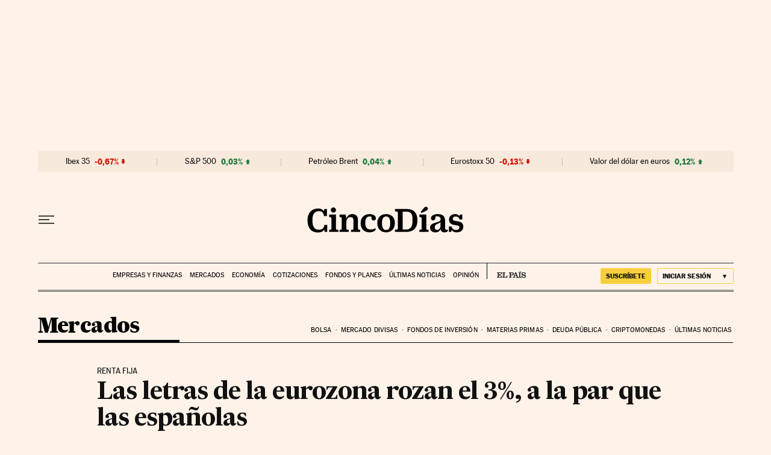

--- FILE ---
content_type: application/javascript; charset=utf-8
request_url: https://fundingchoicesmessages.google.com/f/AGSKWxUCvvBISv8_1y0tXkWBcPLnYTBQ9WUhjWCznHrMY60AB-K3WE0dS8m5wtmC34mBWv5fggD6TWtIQkPsXWH1m7mR_ht3LYrAg-GbGjLa2JWj0BGxtkmVXHC9h87GiAgHePEYTDufjx3Zvj3G1otkZxc2pt1mLWjZ7Rk8VaKpCQ9ViweGdx1RBWlIhXWB/_/ad-catalogue-/ads-1./ad728x15_/adtonomy./adreplace160x600.
body_size: -1289
content:
window['cbf3c621-bd0c-4338-987c-69777c1ad7f4'] = true;